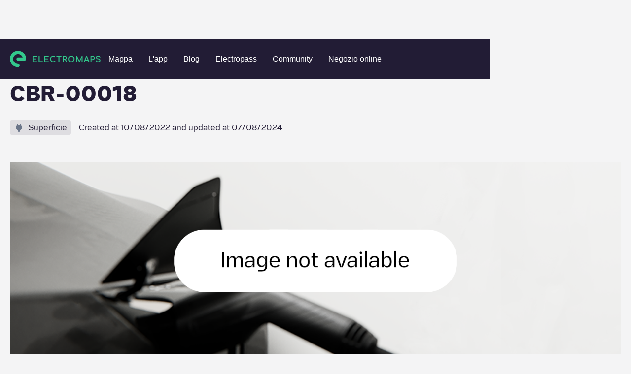

--- FILE ---
content_type: image/svg+xml
request_url: https://cdn.prod.website-files.com/6278f767c8039e09089ab08c/6567328d5a759f0e43d1f653_social_icon_master%20(2).svg
body_size: 55
content:
<svg width="33" height="32" viewBox="0 0 33 32" fill="none" xmlns="http://www.w3.org/2000/svg">
<g clip-path="url(#clip0_70_2414)">
<path d="M29.3518 8.66398C29.9611 11.04 29.9611 16 29.9611 16C29.9611 16 29.9611 20.96 29.3518 23.336C29.0131 24.6493 28.0224 25.6826 26.7678 26.032C24.4891 26.6666 16.6278 26.6666 16.6278 26.6666C16.6278 26.6666 8.77043 26.6666 6.48777 26.032C5.22777 25.6773 4.23843 24.6453 3.90377 23.336C3.29443 20.96 3.29443 16 3.29443 16C3.29443 16 3.29443 11.04 3.90377 8.66398C4.24243 7.35065 5.2331 6.31731 6.48777 5.96798C8.77043 5.33331 16.6278 5.33331 16.6278 5.33331C16.6278 5.33331 24.4891 5.33331 26.7678 5.96798C28.0278 6.32265 29.0171 7.35465 29.3518 8.66398ZM13.9611 20.6666L21.9611 16L13.9611 11.3333V20.6666Z" fill="white"/>
</g>
<defs>
<clipPath id="clip0_70_2414">
<rect width="32" height="32" fill="white" transform="translate(0.62793)"/>
</clipPath>
</defs>
</svg>
